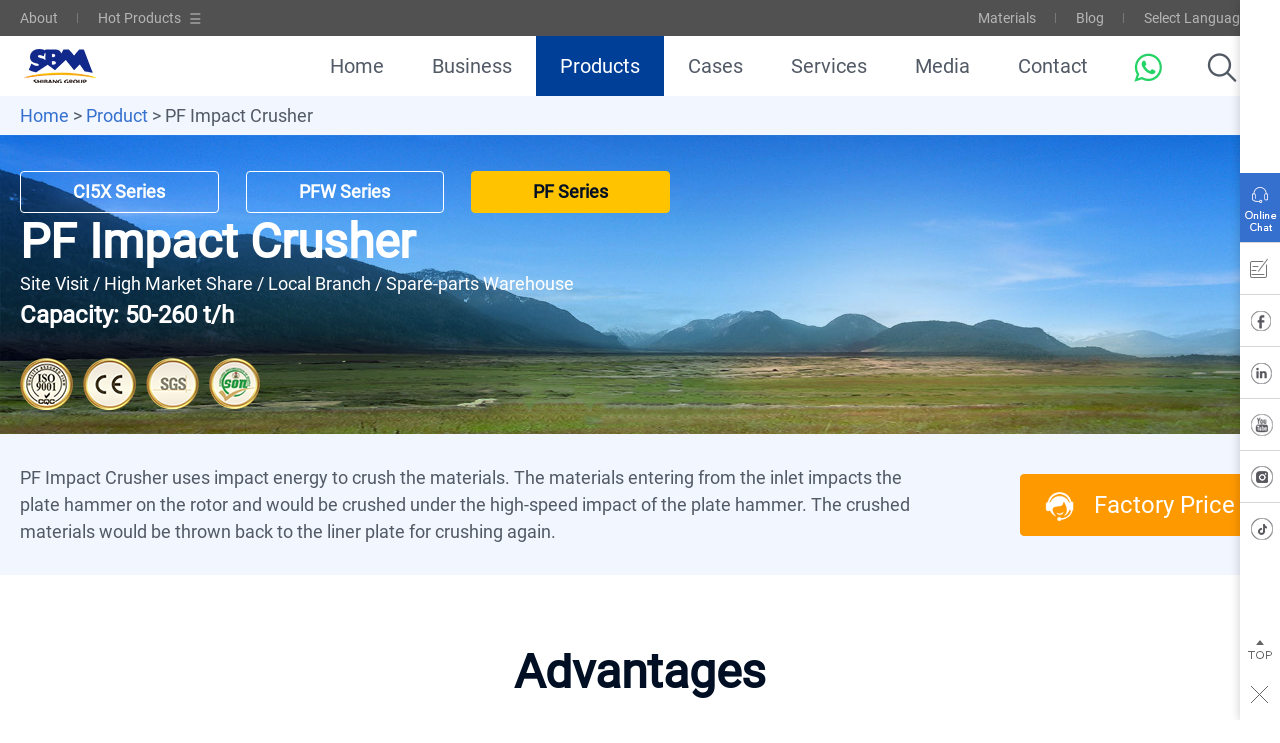

--- FILE ---
content_type: text/html; charset=utf-8
request_url: https://www.sbmchina.com/equipments/pf.html
body_size: 7877
content:
<!doctype html>
<html lang="en">
<head>
<meta charset="utf-8">
<meta http-equiv="Content-Type" content="text/html; charset=utf-8" />
<meta name="viewport" content="width=device-width, initial-scale=1.0, maximum-scale=5.0, user-scalable=yes">
<meta name = "format-detection" content="telephone = no" />
<meta name="referrer" content="no-referrer-when-downgrade">
 
<link rel="preconnect" href="https://www.googleadservices.com" />
<link rel="preconnect" href="https://mnn.zoosnet.net" />
<link rel="preconnect" href="https://www.googletagmanager.com" />
<link rel="preconnect" href="https://googleads.g.doubleclick.net" />
<link rel="preconnect" href="https://cdnjs.cloudflare.com" />
<link rel="preload" href="https://www.googleadservices.com/pagead/conversion.js" as="script">
<link href="/asset/css/style.css"  rel="stylesheet" />
<link rel="canonical" href="https://www.sbmchina.com/equipments/pf.html"/> 
<title>PF Impact Crusher</title>
</head>
<body>
<div id="header" >
  <div class="header_top">
    <div class="box_width">
      <ul class="header_top_left pull_left">
        <li><a href="/about/">About</a></li>
        <li><span>Hot Products</span>
          <ol>
            <li><a href="/equipments/hpt.html">Cone Crusher</a></li>
            <li><a href="/equipments/c6x">Jaw Crusher</a></li>
            <li><a href="/equipments/hgt.html">Gyratory Crusher</a></li>
            <li><a href="/equipments/ld_yidongpo.html">Mobile Crushing Plant</a></li>
          </ol>
        </li>
      </ul>
      <div class="pull_right">
        <ul class="header_top_right pull_left">
          <li><a href="/business/materials/">Materials</a></li>
          <li><a href="/media/articals/">Blog</a></li>
        </ul>
        <div class="nav_language pull_right "><a href="javascript:;">Select Language ∨</a>
          <div class="ul_box">
            <ul>
              <li><a  onclick="window.open('https://www.sbmchina.com/zh/')" href="https://www.sbmchina.com/zh/" target="_blank" >中文</a></li> 
              <li><a  onclick="window.open('https://ru.sbmchina.com/')" href="https://ru.sbmchina.com/" target="_blank" >Русский</a></li>
              <li><a  onclick="window.open('https://es.sbmchina.com/')" href="https://es.sbmchina.com/"  target="_blank" >Español</a></li>
              <li><a  onclick="window.open('https://ar.sbmchina.com/')" href="https://ar.sbmchina.com/"  target="_blank" >العربية</a></li>
              <li><a  onclick="window.open('https://fr.sbmchina.com/')" href="https://fr.sbmchina.com/"  target="_blank" >Français</a></li>
              <li><a  onclick="window.open('https://pt.sbmchina.com/')" href="https://pt.sbmchina.com/" target="_blank" >Português</a></li>
   <li><a onclick="window.open('https://www.sbmchina.com/language.html')"   href="/language.html" target="_blank" >More Languages</a></li>   
</ul>
          </div>
        </div>
      </div>
      <div class="clear"></div>
    </div>
  </div>
  <div class="nav  ">
    <div class="  box_width"> <a href="/" class="logo pull_left">
      <picture>
        <source media="(max-width:750px)" srcset="/asset/images/home/logo_top.png">
        <source srcset="/asset/images/nav/logo_menu.png">
        <img src="/asset/images/nav/logo_menu.png" width="80" height="80" alt="SBM Stone Crusher" /></picture>
      </a>
      <div  id="pull" class="pull_right" >Menu</div>
      <div class="nav_ul_box">
        <div class="nav_search pull_right"> <img src="/asset/images/nav/search.png" width="32" height="32" alt="">
          <div class="nav_search_bg">
            <div class="nav_search_box">
              <form action="/e/search/index.php" method="post"  class="nav_search_btn">
                <input type="text" class="text" id="search-input" name="keyboard" value="Search" onfocus="if(this.value=='Search')this.value='';" onblur="if(this.value=='')this.value='Search'"  />
       <input type="hidden" name="tbname" value="newproduct">
    	<input type="hidden" name="show" value="title">
    	<input type="hidden" name="tempid" value="1">  
<select name="tbname">
<option value="newproduct">Product</option>
<option value="news">other</option>
</select> 
                <input class="submit" type="submit" value="" />
              </form>
            </div>
          </div>
        </div>
        <a href="https://wa.me/+8613761974616" target="_blank" class="whatsapp pull_right"><img src="/asset/images/nav/whatsapp.png" width="32" height="32" alt="" /><span>+8613761974616</span></a>
        <ul class="nav_ul pull_right">
          <li><a href="/" >Home</a></li>
          <li class=" drop_btn" ><a href="/business/">Business</a>
            <div class="dropdown_box">
              <div class="dropdown menu_ul_a">
                <div class="  box_width">
                  <ul>
                    <li>
                      <h4><a href="/business/aggregate/">Aggregates </a></h4>
                      <a href="/business/aggregate/"><img src="/asset/images/nav/business_aggregate.jpg" width="400" height="225" alt=""></a></li>
                    <li>
                      <h4><a href="/business/mine/">Mining </a></h4>
                      <a href="/business/mine/"><img src="/asset/images/nav/business_mining.jpg" width="400" height="225" alt=""></a></li>
                    <li>
                      <h4><a href="/business/mill/">Powder Making </a></h4>
                      <a href="/business/mill/"><img src="/asset/images/nav/business_powder_making.jpg" width="400" height="225" alt=""></a></li>
                  </ul>
                </div>
              </div>
            </div>
          </li>
          <li   class="active drop_btn"  ><a href="/equipments/">Products</a>
            <div class="dropdown_box">
              <div class="dropdown menu_ul_b">
                <div class="  box_width">
                  <ul>
                    <li>
                      <h5>Stationary Equipment</h5>
                      <a href="/equipments/hgt.html"><img src="/asset/images/nav/products_Stationary.jpg" width="400" height="225" alt=""></a>
                      <ol>
                        <li><a href="/equipments/hgt.html">Gyratory Crusher</a></li>
                        <li><a href="/equipments/c6x.html">Jaw Crusher</a></li>
                        <li><a href="/equipments/hpt.html">Cone Crusher</a></li>
                        <li><a href="/equipments/ci5x.html">Impact Crusher</a></li>
                        <li><a href="/equipments/vsi6x.html">Sand Making Machine</a></li>
                        <li><a href="/equipments/f5x.html">Vibrating Feeder</a></li>
                        <li><a href="/equipments/s5x.html">Vibrating Screen</a></li>
                        <li><a href="/equipments/xsd.html">Sand Washing Machine</a></li>
                      </ol>
                    </li>
                    <li>
                      <h5>Modular&Mobile Equipment</h5>
                      <a href="/equipments/smp-modular-crushing-plant.html"><img src="/asset/images/nav/products_Modular&Mobile.jpg" width="400" height="225" alt=""></a>
                      <ol>
                        <li><a href="/equipments/smp-modular-crushing-plant.html">Modular Crushing Plant</a></li>
                        <li><a href="/equipments/mk-semi-mobile-crusher-and-screen.html">Semi-mobile Crusher & Screen</a></li>
                        <li><a href="/equipments/ld_yidongpo.html">Mobile Crushing Plant</a></li>
						<li><a href="/equipments/nk-portable-crusher-plant.html">Portable Crushing Plant</a></li>
                      </ol>
                    </li>
                    <li>
                      <h5>Grinding Mill</h5>
                      <a href="/equipments/ore-grinding-mill.html"><img src="/asset/images/nav/products_Grinding.jpg" width="400" height="225" alt=""></a>
                      <ol>
                        <li><a href="/equipments/mb5x.html">Hanging Roller Mill</a></li>
                        <li><a href="/equipments/lm_mill.html">Vertical Mill</a></li>
                        <li><a href="/equipments/scm_mill.html">UItrafine Mill</a></li>
                        <li><a href="/equipments/ore-grinding-mill.html">Ore Grinding Mill</a></li>
                      </ol>
                    </li>
                    <li>
                      <h5>Beneficiation Equipment</h5>
                      <a href="/equipments/Classification.html"><img src="/asset/images/nav/products_benefication.jpg" width="400" height="225" alt=""></a>
                      <ol>
                        <li><a href="/equipments/Classification.html">Classification</a></li>
                        <li><a href="/equipments/magnetic-separator.html">Magnetic Separation</a></li>
                        <li><a href="/equipments/flotation-machine.html">Flotation</a></li>
                        <li><a href="/equipments/gravity-separation.html">Gravity Separation</a></li>
                        <li><a href="/equipments/dewatering.html">Dewatering</a></li>
                      </ol>
                    </li>
                    <li>
                      <h5>Conveying System</h5>
                      <a href="/equipments/b6x.html"><img src="/asset/images/nav/products_conveying.jpg" width="400" height="225" alt=""></a>
                      <ol>
                        <li><a href="/equipments/b6x.html">Aggregates Converyor</a></li>
                        <li><a href="javascript:;">Long-distance Conveyor</a></li>
                        <li><a href="/equipments/bulk-material-handling-system.html">Bulk Material Conveyor</a></li>
                      </ol>
                    </li>
                  </ul>
                </div>
              </div>
            </div>
          </li>
          <li class=" drop_btn" ><a href="/case/">Cases</a>
            <div class="dropdown_box">
              <div class="dropdown menu_ul_c">
                <div class="  box_width">
                  <ul>
                    <li>
                      <h4><a href="/case/aggregate/">Aggregates </a></h4>
                      <a href="/case/aggregate/"><img src="/asset/images/nav/granite.jpg" width="400" height="225" alt=""></a></li>
                    <li>
                      <h4><a href="/case/mine/">Mining</a></h4>
                      <a href="/case/mine/"><img src="/asset/images/nav/mining.jpg" width="400" height="225" alt=""></a></li>
                    <li>
                      <h4><a href="/case/mill/">Grinding</a></h4>
                      <a href="/case/mill/"><img src="/asset/images/nav/grinding.jpg" width="400" height="225" alt=""></a></li>
                    <li>
                      <h4><a href="/case/mobile/">Mobile Demand</a></h4>
                      <a href="/case/mobile/"><img src="/asset/images/nav/mobile.jpg" width="400" height="225" alt=""></a></li>
                  </ul>
                </div>
              </div>
            </div>
          </li>
          <li class=" drop_btn"><a href="javascript:;">Services</a>
            <div class="dropdown_box">
              <div class="dropdown menu_ul_c">
                <div class="box_width">
                  <ul>
                    <li>
                      <h4><a href="/business/epc/">EPCO </a></h4>
                      <a href="/business/epc/"><img src="/asset/images/nav/services_epco.jpg" width="400" height="225" alt=""></a></li>
                    <li>
                      <h4><a href="/lot.html">IoT Digital Solution</a></h4>
                      <a href="/lot.html"><img src="/asset/images/nav/services_IoT.jpg" width="400" height="225" alt=""></a></li>
                    <li>
                      <h4><a href="/products/service/fuwubaozhang.html">Life-cycle Service</a></h4>
                      <a href="/products/service/fuwubaozhang.html"><img src="/asset/images/nav/services_life_cycle.jpg" width="400" height="225" alt=""></a></li>
                    <li>
                      <h4><a href="/products/service/fuwuwangdian.html">Localized Service</a></h4>
                      <a href="/products/service/fuwuwangdian.html"><img src="/asset/images/nav/services_localized.jpg" width="400" height="225" alt=""></a></li>
                  </ul>
                </div>
              </div>
            </div>
          </li>
          <li ><a href="/media/news/">Media</a></li>
          <li><a href="/brand/contact.html">Contact</a></li>
        </ul>
      </div>
      <ul class="menu_ul pull_right">
        <li><a href="/" >HOME</a></li>
        <li   ><a href="/business/">BUSINESS</a></li>
        <li  class="active"><a href="/equipments/">PRODUCT</a></li>
        <li ><a href="/case/">CASES</a></li>
      </ul>
      <div class="clear"></div>
    </div>
  </div>
</div>
<div class="subnav">
  <div class="box_width">
    <p><a href="/">Home</a> >  <a href="/equipments/">Product</a> >  PF Impact Crusher</p>
  </div>
</div>
<div class="product_top ">
  <div class="box_width">
    <div class="product_top_right pull_right">
      <div class="  product_swiper  swiper-container  ">
        <div class="swiper-wrapper">
          <div class="swiper-slide">
            <picture>
              <source media="(max-width:750px)" srcset="/d/file/equipments/2024-10-17/pf_banner.jpg">
              <source srcset="/d/file/equipments/2024-10-17/pf_1-tuya.png">
              <img src="/d/file/equipments/2024-10-17/pf_1-tuya.png" width="750" height="750" alt=""></picture>
          </div>
<div class='swiper-slide'>
  <picture>
    <source media='(max-width:750px)' srcset='/d/file/equipments/2024-10-17/pf_3.jpg'>
    <source srcset='/d/file/equipments/2024-10-17/pf_2-tuya.png'>
    <img src='/d/file/equipments/2024-10-17/pf_2-tuya.png' width='750' height='750' alt=''></picture>
</div>         </div>
         <div class='swiper-button-prev'></div>
        <div class='swiper-button-next'></div>
        <div class='swiper-pagination'></div>      </div>
    </div>
    <div class="product_top_left pull_left">
      <ul class="subnav_series">
          <li ><a href='/equipments/ci5x.html'>CI5X Series</a></li><li ><a href='/equipments/pfw.html'>PFW Series</a></li><li class='active'><a href='/equipments/pf.html'>PF Series</a></li>      </ul>
      <h1>PF Impact Crusher</h1>
      <p>Site Visit / High Market Share / Local Branch / Spare-parts Warehouse</p>
       <h3>Capacity: 50-260 t/h</h3>      <ul class="product_ico">
        <li><img src="/asset/images/product/iso.png" width="53" height="56" alt=""></li>
        <li><img src="/asset/images/product/ce.png" width="53" height="56" alt=""></li>
        <li><img src="/asset/images/product/sgs.png" width="53" height="56" alt=""></li>
        <li><img src="/asset/images/product/PC.png" width="53" height="56" alt=""></li>
      </ul>
    </div>
  </div>
</div>
<div class="product_top_text  ">
  <div class="box_width">
    <p class="pull_left">PF Impact Crusher uses impact energy to crush the materials. The materials entering from the inlet impacts the plate hammer on the rotor and would be crushed under the high-speed impact of the plate hammer. The crushed materials would be thrown back to the liner plate for crushing again. </p>
    <a href="javascript:;" onClick="openZoosUrl();return false;" class="product_online_cat pull_right"><img src="/asset/images/home/Online_Chat.png" width="44" height="44" alt="">Factory Price</a> </div>
</div>
<div class="p_advantages ">
  <div class="box_width">
    <h2 align="center">Advantages</h2>
    <div class="p_advantages_left pull_left">
    <img src='/d/file/equipments/2024-10-17/pfadv_show.jpg' width='690' height='388' alt=''>     </div>
    <div class="p_advantages_right pull_right">
      <ul>
        <li>
          <div class="text pull_left">
            <h4>Cost-Effective Investment</h4>
            <p>The PF impact crusher features a traditional classic mechanical structure, leading to lower maintenance costs compared to full hydraulic system-controlled impact crushers.</p>
          </div>
          <span class="pull_right"><img src="/d/file/equipments/2024-10-17/hpt_adv_material.jpg" width="650" height="434" alt=""></span>
          <div class="clear"></div>
        </li>
        <li>
          <div class="text pull_left">
            <h4>Enhanced Safety Measures</h4>
            <p>Equipped with a safety device on its shelf, this equipment prevents overloading and shutdown caused by improper materials entering the crushing chamber, ensuring safe operation.</p>
          </div>
          <span class="pull_right"><img src="/d/file/equipments/2024-10-17/pfadv_pou.jpg" width="650" height="434" alt=""></span>
          <div class="clear"></div>
        </li>
      </ul>
    </div>
    <div class="clear"></div>
    <ul class="p_advantages_bottom">
      <li>
        <div class="text pull_left">
          <h4>Extended Service Life</h4>
          <p>The plate hammer of the PF is crafted from high-chromium and wear-resistant materials, offering great resistance to mechanical and thermal shock for enhanced durability.</p>
        </div>
        <span class="pull_right"><img src="/d/file/equipments/2024-10-17/pfadv_cases.jpg" width="650" height="434" alt=""></span>
        <div class="clear"></div>
      </li>
      <li>
        <div class="text pull_left">
          <h4>Convenient Maintenance</h4>
          <p>PF Impact Crusher is equipped with two identical sets of ratchet wheel flapping devices on both sides of the rack, which makes the replacement of spare parts more convenient.</p>
        </div>
        <span class="pull_right"><img src="/asset/images/product/adv_parts.jpg" width="650" height="434" alt=""></span>
        <div class="clear"></div>
      </li>
    </ul>
  </div>
</div>
<div class="product_configurations  ">
  <div class="box_width">
    <h2 align="center">Upgrading Configurations</h2>
    <ul>
      <li><a href="/equipments/smp-modular-crushing-plant.html"><img src="/asset/images/product/SMP_Modular_Mode_bg.jpg" width="690" height="388" alt=""></a>
        <div class="text">
          <h4><a href="/equipments/smp-modular-crushing-plant.html">SMP Modular Mode</a></h4>
          <p>Standardized, quick installation, short cycle time, one-stop service</p>
          <a href="/equipments/smp-modular-crushing-plant.html" class="more">Learn More ></a> </div>
      </li>
      <li><a href="/business/epc/"><img src="/asset/images/product/EPCO_Service.jpg" width="690" height="388" alt=""></a>
        <div class="text">
          <h4><a href="/business/epc/">EPCO Service</a></h4>
          <p>Centralized purchasing, fast construction, and cost-saving operation</p>
          <a href="/business/epc/" class="more">Learn More ></a> </div>
      </li>
      <li><a href="/lot.html"><img src="/asset/images/product/IoT_Service.jpg" width="690" height="388" alt=""></a>
        <div class="text">
          <h4><a href="/lot.html">IoT Service</a></h4>
          <p>Optimize production efficiency through our digital solution, a saas platform</p>
          <a href="/lot.html" class="more">Learn More ></a> </div>
      </li>
    </ul>
  </div>
</div>
<div class="product_middle  ">
  <div class="box_width">
    <h2 align="center">Applications</h2>
    <div class="  product_materials_swiper  swiper-container  ">
    <div class="swiper-wrapper">
                  <div class="swiper-slide"> <a href="/business/materials/1201.html"><img src="/d/file/business/materials/2024-10-21/Basalt.jpg" width="336" height="158" alt="Ballast"></a>
          <h4><a href="/business/materials/1201.html">Ballast</a></h4>
        </div>
                <div class="swiper-slide"> <a href="/business/materials/1202.html"><img src="/d/file/business/materials/2024-10-21/River-Stone.jpg" width="336" height="158" alt="Pebble"></a>
          <h4><a href="/business/materials/1202.html">Pebble</a></h4>
        </div>
                <div class="swiper-slide"> <a href="/business/materials/1200.html"><img src="/d/file/business/materials/2024-10-21/Basalt.jpg" width="336" height="158" alt="Basalt"></a>
          <h4><a href="/business/materials/1200.html">Basalt</a></h4>
        </div>
                <div class="swiper-slide"> <a href="/business/materials/1199.html"><img src="/d/file/business/materials/2024-10-21/feldspar.jpg" width="336" height="158" alt="Feldspar"></a>
          <h4><a href="/business/materials/1199.html">Feldspar</a></h4>
        </div>
                <div class="swiper-slide"> <a href="/business/materials/1198.html"><img src="/d/file/business/materials/2024-10-21/Granite.jpg" width="336" height="158" alt="Granite"></a>
          <h4><a href="/business/materials/1198.html">Granite</a></h4>
        </div>
                <div class="swiper-slide"> <a href="/business/materials/1197.html"><img src="/d/file/business/materials/2024-10-21/Limestone.jpg" width="336" height="158" alt="Limestone"></a>
          <h4><a href="/business/materials/1197.html">Limestone</a></h4>
        </div>
             </div>
       <div class="swiper-button-prev"></div>
      <div class="swiper-button-next"></div>
    </div>
  </div>
</div>
<div class="  related_cases    ">
  <div class="box_width">
    <h2 align="center">Cases</h2>
    <ul>
        	<li>
        <div class="case_img_box"> <a href="/case/aggregate/2592.html"><img src="/d/file/www/case/aggregate/2020-03-29/d8b47453cbe59971af97e2c1fefa6cb6.jpg" width="690" height="460" alt=""></a>
          <div class="text"> <a href="/case/aggregate/2592.html" class="more">More ></a>
            <p>The project is located in a solid construction wastes disposal site designated by local government.</p>
          </div>
         </div>
        <h4><a href="/case/aggregate/2592.html">Construction Wastes Portable Crushing Plant</a></h4>
      </li>
       	<li>
        <div class="case_img_box"> <a href="/case/aggregate/1176.html"><img src="/images/case/aggregate/hblsml/1-1.jpg" width="690" height="460" alt=""></a>
          <div class="text"> <a href="/case/aggregate/1176.html" class="more">More ></a>
            <p>                  1000TPH Limestone Crushing Plant       Material: Limestone Capacity: 1000TPH Output Size: 0-5mm, 5-10mm, 10-20mm, 20-31.5mm Application: Infrastructure projects like railway, road and municipal construction Equipment: S5X Series Screen, TSW Series Vibrating Feeder, ZSW Series Vibrating Feeder, VU Aggregate Optimization System, C6X Series Jaw Crusher, CI5X Series Impact Crusher</p>
          </div>
         </div>
        <h4><a href="/case/aggregate/1176.html">1000TPH Limestone Crushing Plant</a></h4>
      </li>
           
    </ul>
  </div>
</div>
<div class="product_key ">
  <div class="box_width">
    <picture>
      <source media="(max-width:750px)" srcset="/asset/images/product/book_m.jpg">
      <source srcset="/asset/images/product/book_pc.jpg">
      <img src="/asset/images/product/book_pc.jpg" width="1326" height="320" alt=""></picture>
    <div class="text">
      <h2>Key Parameters</h2>
      <ul>
         <li>Max. Capacity: <strong>260</strong> t/h </li><li>Max. feed Size: <strong>350</strong> mm </li>      </ul>
      <a href="#form_box" class="more">Get the Catalogue</a> </div>
  </div>
</div>
<div class="   service_list    ">
  <div class="box_width">
    <h2 align="center">SBM Service</h2>
    <div class="  service_swiper  swiper-container  ">
      <div class="swiper-wrapper">
        <div class="swiper-slide"><img src="/asset/images/product/services_1.jpg" width="428" height="428" alt="">
          <div class="text">
            <h4>Customized Design <span>(800+ Engineers)</span></h4>
            <p>We will dispatch engineers to visit and help you design suitable solution.</p>
          </div>
        </div>
        <div class="swiper-slide"> <img src="/asset/images/product/services_2.jpg" width="428" height="428" alt="">
          <div class="text">
            <h4>Installation & Training</h4>
            <p>We provide complete installation guide, commissioning services, operators training.</p>
          </div>
        </div>
        <div class="swiper-slide"> <img src="/asset/images/product/services_3.jpg" width="428" height="428" alt="">
          <div class="text">
            <h4>Technology Support</h4>
            <p>SBM has many local warehouses of spare parts to ensure stable operation of equipment.</p>
          </div>
        </div>
      </div>
      <div class="swiper-pagination"></div>
    </div>
  </div>
</div>
<div class="product_part  ">
  <div class="box_width">
    <h2 align="center">Spare Parts Supply</h2>
    <div class="  product_materials_swiper  swiper-container  ">
      <div class="swiper-wrapper">
        <div class="swiper-slide"> <a href="/products/service/peijianfuwu.html"><img src="/images/parts/crusher-screen/1.jpg" width="336" height="158" alt=""></a>
          <h5><a href="/products/service/peijianfuwu.html">single cylinder cone crusher- oil retainer</a></h5>
        </div>
        <div class="swiper-slide"> <a href="/products/service/peijianfuwu.html"><img src="/images/parts/crusher-screen/2.jpg" width="336" height="158" alt=""></a>
          <h5><a href="/products/service/peijianfuwu.html">single cylinder cone crusher- steel jacket</a></h5>
        </div>
        <div class="swiper-slide"> <a href="/products/service/peijianfuwu.html"><img src="/images/parts/crusher-screen/3.jpg" width="336" height="158" alt=""></a>
          <h5><a href="/products/service/peijianfuwu.html">single cylinder cone crusher- frame body bushing</a></h5>
        </div>
        <div class="swiper-slide"> <a href="/products/service/peijianfuwu.html"><img src="/images/parts/crusher-screen/4.jpg" width="336" height="158" alt=""></a>
          <h5><a href="/products/service/peijianfuwu.html">single cylinder cone crusher- crushing wall(S)</a></h5>
        </div>
        <div class="swiper-slide"> <a href="/products/service/peijianfuwu.html"><img src="/images/parts/crusher-screen/5.jpg" width="336" height="158" alt=""></a>
          <h5><a href="/products/service/peijianfuwu.html">single cylinder cone crusher-crushing wall</a></h5>
        </div>
        <div class="swiper-slide"> <a href="/products/service/peijianfuwu.html"><img src="/images/parts/crusher-screen/6.jpg" width="336" height="158" alt=""></a>
          <h5><a href="/products/service/peijianfuwu.html">single cylinder cone crusher-upper-ring lining plate(S)</a></h5>
        </div>
      </div>
      <div class="swiper-button-prev"></div>
      <div class="swiper-button-next"></div>
    </div>
    <a href="/products/service/peijianfuwu.html" class="bottom_more_btn">View More</a> </div>
</div>
<div class="form_box formBox form-2021  " id="form_box">
  <div class="box_width">
    <h2 align="center">Get Solution & Quotation</h2>
    <p align="center">Please fill out the form below, and we can satisfy any of your needs including equipment selection, scheme design,  technical support, and after-sales service. We will contact you as soon as possible. </p>
    <form method="POST" action="//inquiry.sbmchina.com/updata_ppc.php"  id="contact_form">
      <div class="form-item form-item_1"> <span class="required">*</span>
        <input type="text" class="pull_left" name="name" id="name" placeholder="Name" required>
        <input type="text" class="pull_right" name="company" id="company" placeholder="Company Name" >
        <div class="clear"></div>
      </div>
      <div class="form-item"> <span class="required">*</span>
        <input type="email" class="" name="email" id="email" placeholder="E-mail" required>
      </div>
      <div class="imBox form-item">
        <div class="imtypeBox pull_left"> <span>WhatsApp</span>
          <select name="imtype" id="imtype">
            <option value="WhatsApp" selected>WhatsApp</option>
            <option value="Phone">Phone</option>
            <option value="WeChat No.">WeChat No.</option>
          </select>
        </div>
        <div class="imvalueBox pull_right">
          <div class="imvalueBox-1"><span class="required">*</span><span class="required2">*</span>
            <input type="text" class="cc" placeholder="Country Code">
            <input type="text" class="pn" placeholder="Phone Number">
          </div>
          <div class="imvalueBox-2">
            <input type="text" class="inp-box">
            <input type="hidden" class="" name="imvalue" id="imvalue">
          </div>
        </div>
        <div class="clear"></div>
      </div>
      <div class="form-item form-item_checkbox">
        <div class="checkbox_left pull_left">
          <label class="control-label_2"><font style="color:#f00;" >*</font>Demand<i>(multiple)</i>:</label>
        </div>
        <div  class="checkbox_right pull_right">
          <label class="checkbox inline" for="check1">
            <input name="materials[]" type="checkbox" value="Equipment" id="check1" checked="checked">
            <span class="checkbox_btn"></span>Equipment</label>
          <label class="checkbox inline"  for="check2">
            <input name="materials[]" type="checkbox" value="Materials (brochures, catalogs）" id="check2">
            <span class="checkbox_btn"></span>Materials (brochures, catalogs）</label>
          <label class="checkbox inline"  for="check3">
            <input name="materials[]" type="checkbox" value="To be our Agent" id="check3">
            <span class="checkbox_btn"></span>To be our Agent</label>
          <label class="checkbox inline" for="check4">
            <input name="materials[]" type="checkbox" value="After-sales Services & Spare Parts" id="check4">
            <span class="checkbox_btn"></span>After-sales Services & Spare Parts</label>
          <label class="checkbox inline"  for="check5">
            <input name="materials[]" type="checkbox" value="Operational Support" id="check5">
            <span class="checkbox_btn"></span>Operational Support</label>
        </div>
        <div class="clear"></div>
      </div>
      <!-- <div class="form-item">
                        <span class="required">*</span>
                        <input type="text" class="" name="capacity" id="capacity"
                            placeholder="How many tons per hour you want to produce?">
                    </div> -->
      <div class="form-item textBox"> <span class="required">*</span>
        <textarea name="content" id="content" required class="" placeholder="What products or content are you interested in? 
What problems have you encountered?
The more detailed you write here, the more targeted solutions we can provide."></textarea>
      </div>
      <button type="submit" class="btn-submit">Submit</button>
    </form>
  </div>
</div>
<!--footer start-->
<div  id="footer" class=" footer  ">
  <div class="  box_width">
    <div class="f_top"> <a href="/" class="f_logo pull_left"><img src="/asset/images/home/logo_bottom.png" width="126" height="60" alt="SBM Stone Crusher"></a> <a href="javascript:;" onclick="openZoosUrl();"  class="f_online_chat pull_right"><img src="/asset/images/home/Online_Chat.png"  width="40" height="40" alt="">Consultation</a> </div>
    <div class="f_middle">
      <div class="f_col_1">
        <h4><a href="/media/articals/">SBM Blog</a></h4>
        <ul>
<li><a href="/media/articals/stone-crusher-in-ethiopia.html">Stone Crusher In Ethiopia</a></li>
    <li><a href="/media/articals/stone-crusher-machine-price.html">Stone Crusher Machine Price</a></li>
    <li><a href="/media/articals/mobile-crusher-in-south-africa.html">Mobile Crusher For Sale South Africa</a></li>
    <li><a href="/media/articals/basalt-stone-crusher-in-kenya.html">Basalt Stone Crushing Machine</a></li>
  </ul>
      </div>
      <div class="f_col_2">
        <h4><a href="/equipments/">Product Center</a></h4>
        <ul>
            <li><a href="/equipments/c6x">Jaw Crusher</a></li>
			<li><a href="/equipments/hpt.html">Cone Crusher</a></li>
            <li><a href="/equipments/hgt.html">Gyratory Crusher</a></li>
            <li><a href="/equipments/ld_yidongpo.html">Mobile Crusher</a></li>
        </ul>
      </div>
      <div class="f_col_3">
        <h4><a href="javascript:;">Service Support</a></h4>
        <ul>
          <li><a href="/business/epc/">EPCO Service</a></li>
          <li><a href="/lot.html">IoT Service </a></li>
          <li><a href="/products/service/fuwuwangdian.html">Localization Service</a></li>
          <li><a href="/products/service/fuwubaozhang.html">Life-cycle Service</a></li>
          <li><a href="/products/service/peijianfuwu.html">Parts</a></li>
        </ul>
      </div>
      <div class="f_col_4">
        <h4><a href="/about/">About SBM </a></h4>
        <ul>
          <li><a href="https://wa.me/+8613761974616"><strong>WhatsApp:</strong>+86 13761974616</a></li>
          <li><strong>Sales Hotline:</strong> 0086-21-58386189 <br>
            0086-21-58386176 </li>
        </ul>
      </div>
    </div>
    <p class="f_bottom" align="center">Copyright © 2026 Shanghai Shibang Machinery Sales Co., Ltd. <span><a href="/websitemap.html">Website Map</a>|<a href="/about/legal_declaration.html">Legal Notice</a>|<a href="/brand/contact.html">Contact Us</a></span></p>
  </div>
</div>
<div class="online_cta"> <a href="#form_box" class="online_cta_left pull_left"><img src="/asset/images/home/Get_Solution.png" width="48" height="48" alt="">Get Solution</a> <a href="javascript:;" onclick="openZoosUrl();" class="online_cta_right pull_right"><img src="/asset/images/home/Online_Chat.png" width="48" height="48" alt="">Online Chat</a>
  <div class="clear"></div>
</div>
<div class="fixBar fbar-tabs clearfix">
  <ul class="list-unstyled">
    <li class="f-icon f-chat"><a onClick="openZoosUrl();" id="sidebar-chat">Online Consultation</a></li>
    <li class="f-icon f-feedback"> <a href="/brand/contact.html" target="_blank" onClick="ga('send', 'event', 'Feedback', 'submit', 'www');" id="sidebar-inquiry"><span>Messages</span></a>
      <div class="over-mask f-icon feedback-mask-icon imgbox"> <a href="/brand/contact.html" target="_blank" onClick="ga('send', 'event', 'Feedback', 'submit', 'www');"><img src="/asset/images/inner/side_0.webp" alt></a> </div>
    </li>
    <li class="f-icon facebook"> <a href="https://www.facebook.com/SBMmachine/" target="_blank" id="sidebar-facebook"><span>Facebook</span></a>
      <div class="over-mask f-icon facebook-mask-icon imgbox"> <a href="https://www.facebook.com/sbm416/?ref=aymt_homepage_panel" target="_blank"><img src="/asset/images/inner/side_0.webp" alt></a> </div>
    </li>
    <li class="f-icon linkedin"> <a href="https://www.linkedin.com/company/shanghai-shibang-machinery-co-ltd-?trk=similar-pages" target="_blank" id="sidebar-linkedin"><span>Linkedin</span></a>
      <div class="over-mask f-icon linkedin-mask-icon imgbox"> <a href="https://www.linkedin.com/company/shanghai-shibang-machinery-co-ltd-?trk=similar-pages" target="_blank"><img src="/asset/images/inner/side_0.webp" alt></a> </div>
    </li>
    <li class="f-icon youtube"> <a href="https://www.youtube.com/channel/UCODZi6acoXcbt0nQmneh6Og" target="_blank" id="sidebar-youtube"><span>Youtube</span></a>
      <div class="over-mask f-icon youtube-mask-icon imgbox"> <a href="https://www.youtube.com/channel/UCODZi6acoXcbt0nQmneh6Og" target="_blank"><img src="/asset/images/inner/side_0.webp" alt></a> </div>
    </li>
    <li class="f-icon instagram"> <a href="https://www.instagram.com/sbm_aggregatecrusher/" target="_blank" id="sidebar-instagram"><span>Instagram</span></a>
      <div class="over-mask f-icon instagram-mask-icon imgbox"> <a href="https://www.instagram.com/sbm_aggregatecrusher/" target="_blank"><img src="/asset/images/inner/side_0.webp" alt></a> </div>
    </li>
    <li class="f-icon tiktok"> <a href="https://www.tiktok.com/@sbmmachinery" target="_blank" id="sidebar-tiktok"><span>Tiktok</span></a>
      <div class="over-mask f-icon tiktok-mask-icon imgbox"> <a href="https://www.tiktok.com/@sbmmachinery" target="_blank"><img src="/asset/images/inner/side_0.webp" alt></a> </div>
    </li>
  </ul>
  <div class="f-icon f-top"><a href="javascript:;">Back<br/>
    Top</a></div>
  <div class="f-icon f-close" data-action="fbclose"></div>
</div>
<div class="fixbar-expand">
  <ul>
    <li class="f-icon fixbar-toggle" data-action="fbexpand"><a href="javascript:;" class="sr-only">Expand</a></li>
  </ul>
</div>

<script src="/asset/js/jquery-3.7.1.min.js" type="text/javascript"></script> 
<script src="/asset/js/swiper.min.js" type="text/javascript"></script> 
<script src="/asset/js/min.js" type="text/javascript"></script> 
<script src="/asset/js/form-js.js" type="text/javascript"></script>
<script language="javascript" src="//mnn.zoosnet.net/JS/LsJS.aspx?siteid=MNN94995150&float=1&lng=en"></script>
<!-- Google Tag Manager -->
<script>(function(w,d,s,l,i){w[l]=w[l]||[];w[l].push({'gtm.start':
new Date().getTime(),event:'gtm.js'});var f=d.getElementsByTagName(s)[0],
j=d.createElement(s),dl=l!='dataLayer'?'&l='+l:'';j.async=true;j.src=
'https://www.googletagmanager.com/gtm.js?id='+i+dl;f.parentNode.insertBefore(j,f);
})(window,document,'script','dataLayer','GTM-5N73GZ');</script>
<!-- End Google Tag Manager -->
<!-- Google Tag Manager (noscript) -->
<noscript><iframe src="https://www.googletagmanager.com/ns.html?id=GTM-5N73GZ"
height="0" width="0" style="display:none;visibility:hidden"></iframe></noscript>
<!-- End Google Tag Manager (noscript) -->
<script type="text/javascript">
// for PPC参数传递
d=document.domain;c=location.search;tags = document.getElementsByTagName("a");for(var i=0;i<tags.length;i++){if(tags[i].href.indexOf('?')==-1 && tags[i].href.indexOf(d)>-1){tags[i].href=tags[i].href+c;}}
</script>
 <script> 
 $(document).ready(function() {
     $('.p_advantages ul').each(function( ) {
   $(this).find("li h4").each(function(i,a) {
 	   var rowNum=Math.round($(a).height()/parseFloat($(a).css('line-height')));
		  if(rowNum == 2){
		$(a).addClass('add_height')
	}
  })
  })
   })
</script> 
</body>
</html>
